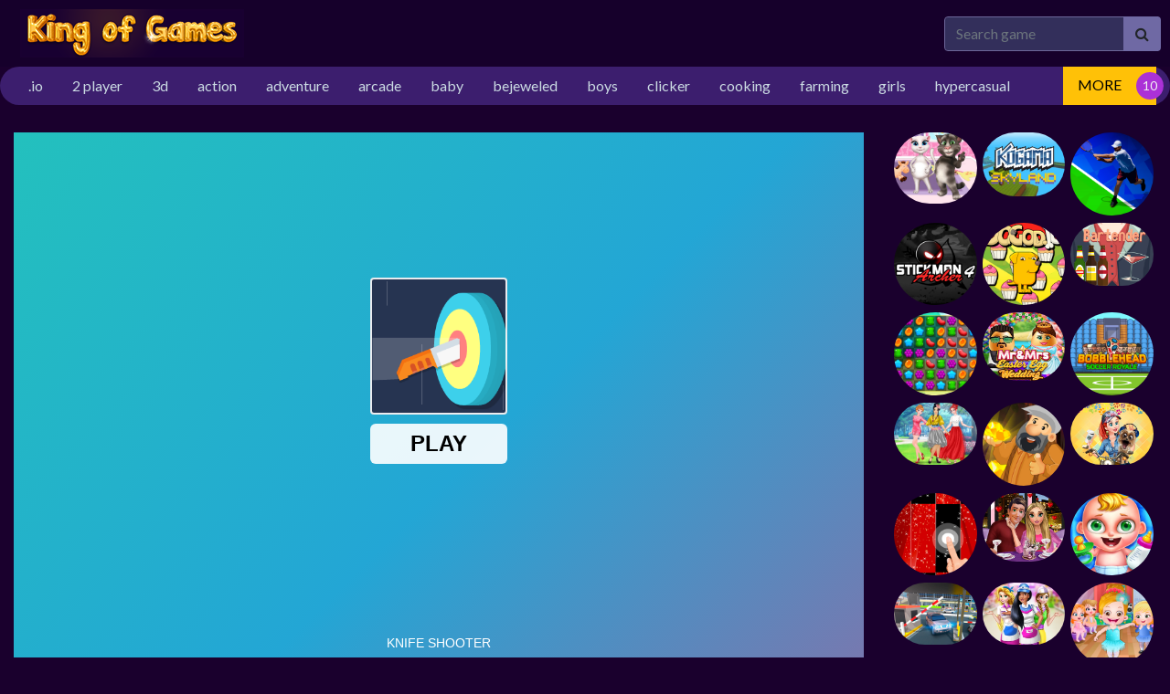

--- FILE ---
content_type: text/html; charset=UTF-8
request_url: https://kingofgames.net/game/knife-shooter
body_size: 4329
content:
<!DOCTYPE html>
<html lang="en">
	<head>
	    <!-- Global site tag (gtag.js) - Google Analytics -->
<script async src="https://www.googletagmanager.com/gtag/js?id=UA-19330065-9"></script>
<script>
  window.dataLayer = window.dataLayer || [];
  function gtag(){dataLayer.push(arguments);}
  gtag('js', new Date());

  gtag('config', 'UA-19330065-9');
</script>
		<meta charset="utf-8">
		<meta name="viewport" content="width=device-width, initial-scale=1, shrink-to-fit=no" />
		<title>Knife Shooter | Play HTML5 Games</title>
		<meta name="description" content="Knife Shooter">
						<meta name="twitter:card" content="summary_large_image" />
				<meta name="twitter:title" content="Knife Shooter | Play HTML5 Games" />
				<meta name="twitter:description" content="Knife Shooter" />
				<meta name="twitter:image:src" content="https://img.gamedistribution.com/853477bb675d4295bab5145757864c41.jpg"><meta property="og:image" content="https://img.gamedistribution.com/853477bb675d4295bab5145757864c41.jpg">				<!-- Google fonts-->
		<link href="https://fonts.googleapis.com/css?family=Montserrat:400,700" rel="stylesheet" type="text/css" />
		<link href="https://fonts.googleapis.com/css?family=Lato:400,700,400italic,700italic" rel="stylesheet" type="text/css" />
		<link rel="stylesheet" type="text/css" href="https://kingofgames.net/content/themes/dark-grid//style/bootstrap.min.css" />
		<link rel="stylesheet" type="text/css" href="https://kingofgames.net/content/themes/dark-grid//style/jquery-comments.css" />
		<link rel="stylesheet" type="text/css" href="https://kingofgames.net/content/themes/dark-grid//style/user.css" />
		<link rel="stylesheet" type="text/css" href="https://kingofgames.net/content/themes/dark-grid//style/style.css" />
		<link rel="stylesheet" type="text/css" href="https://kingofgames.net/content/themes/dark-grid//style/custom.css" />
		<!-- Font Awesome icons (free version)-->
		<link rel="stylesheet" type="text/css" href="https://cdnjs.cloudflare.com/ajax/libs/font-awesome/4.7.0/css/font-awesome.min.css" />
				
	</head>


	<body id="page-top">

		<!-- Navigation-->
		<div class="container site-container">

		<div class="site-content">
		   	    
</div>
	

		<nav class="navbar navbar-expand-lg navbar-dark top-nav" id="mainNav">
		    
			<div class="container">
				<button class="navbar-toggler navbar-toggler-left collapsed" type="button" data-toggle="collapse" data-target="#navb" aria-expanded="false">
					<span class="navbar-toggler-icon"></span>
				</button>
				
				<a class="navbar-brand js-scroll-trigger" href="https://kingofgames.net/"><img src="https://kingofgames.net/images/kingofgames-v2.png" class="site-logo" alt="site-logo"></a>
				<div class="navbar-collapse collapse justify-content-end" id="navb">
	<ul class="navbar-nav ml-auto text-uppercase">
				<li class="nav-item">
					</li>
	</ul>
	<form class="form-inline my-2 my-lg-0 search-bar" action="/index.php">
		<div class="input-group">
			<input type="hidden" name="viewpage" value="search" />
			<input type="text" class="form-control rounded-left search" placeholder="Search game" name="slug" minlength="2" required />
			<div class="input-group-append">
				<button type="submit" class="btn btn-search" type="button">
					<i class="fa fa-search"></i>
				</button>
			</div>
		</div>
	</form>
</div>							</div>
		</nav>
		
				    
		
		<div class="nav-categories">
			<div class="container">
				<nav class='greedy'>
	<ul class="links list-categories"><a href="https://kingofgames.net/category/io"><li>.io</li></a><a href="https://kingofgames.net/category/2-player"><li>2 player</li></a><a href="https://kingofgames.net/category/3d"><li>3d</li></a><a href="https://kingofgames.net/category/action"><li>action</li></a><a href="https://kingofgames.net/category/adventure"><li>adventure</li></a><a href="https://kingofgames.net/category/arcade"><li>arcade</li></a><a href="https://kingofgames.net/category/baby"><li>baby</li></a><a href="https://kingofgames.net/category/bejeweled"><li>bejeweled</li></a><a href="https://kingofgames.net/category/boys"><li>boys</li></a><a href="https://kingofgames.net/category/clicker"><li>clicker</li></a><a href="https://kingofgames.net/category/cooking"><li>cooking</li></a><a href="https://kingofgames.net/category/farming"><li>farming</li></a><a href="https://kingofgames.net/category/girls"><li>girls</li></a><a href="https://kingofgames.net/category/hypercasual"><li>hypercasual</li></a><a href="https://kingofgames.net/category/ingame-purchase"><li>ingame purchase</li></a><a href="https://kingofgames.net/category/multiplayer"><li>multiplayer</li></a><a href="https://kingofgames.net/category/puzzle"><li>puzzle</li></a><a href="https://kingofgames.net/category/racing"><li>racing</li></a><a href="https://kingofgames.net/category/shooting"><li>shooting</li></a><a href="https://kingofgames.net/category/soccer"><li>soccer</li></a><a href="https://kingofgames.net/category/social"><li>social</li></a><a href="https://kingofgames.net/category/sports"><li>sports</li></a><a href="https://kingofgames.net/category/stickman"><li>stickman</li></a><a href="https://kingofgames.net/category/top-picks"><li>top picks</li></a></ul>	<button>MORE</button>
  	<ul class='hidden-links hidden'></ul>
</nav>			</div>
		</div>
		


</div>

	     

		
<div class="container">
	<div class="game-container">
				<div class="content-wrapper">
		<div class="row">
			<div class="col-md-9 game-content">
				<div class="game-iframe-container">
					<iframe class="game-iframe" id="game-area" src="https://html5.gamedistribution.com/853477bb675d4295bab5145757864c41/" width="480" height="720" scrolling="none" frameborder="0" allowfullscreen></iframe>
				</div>
				<div class="single-info-container">
					<div class="header-left">
						<h1 class="single-title">Knife Shooter</h1>
						<p>Played 5069 times.</p>
					</div>
					<div class="header-right">
						<div class="stats-vote">
														<div class="txt-stats"><b class="text-success"></b> (0/0)</div>
							<i class="icon-vote fa fa-thumbs-up" id="upvote" data-id="1897"></i>
							<i class="icon-vote fa fa-thumbs-down" id="downvote" data-id="1897"></i>
							<div class="vote-status"></div>
						</div>
					</div>
					<div class="action-btn">
						<div class="single-icon"><i class="fa fa-external-link-square" aria-hidden="true"></i><a href="https://kingofgames.net/full/knife-shooter" target="_blank">Open in new window</a></div>
						<div class="single-icon"><i class="fa fa-expand" aria-hidden="true"></i><a href="#" onclick="open_fullscreen()">Fullscreen</a></div>
												
					</div>
				</div>
				<b>Description:</b>
				<div class="single-description">
					Knife Shooter				</div>
				<br>
				<b>Instructions:</b>
				<div class="single-instructions">
					Tap to shoot				</div>
				<br>
				<div class="single-leaderboard">
					<div id="content-leaderboard" class="table-responsive"></div>
				</div>
				<br>
				<b>Categories:</b>
				<p class="cat-list"> 
										<a href="https://kingofgames.net/category/adventure" class="cat-link">adventure</a>
									</p>
								<div class="single-comments">
				</div>
			</div>
			<div class="col-md-3">
				<div class="sidebar">
	<div class=""><div class="row">	<div class="col-4 list-tile">
		<a href="https://kingofgames.net/game/preganat-kitty-room-decor">
			<div class="list-game">
				<div class="list-thumbnail"><img src="https://img.gamedistribution.com/90317244fbea40afab440670bc63bb15.jpg" class="small-thumb" alt="Preganat Kitty Room Decor"></div>
			</div>
		</a>
	</div>
		<div class="col-4 list-tile">
		<a href="https://kingofgames.net/game/kogama-skyland">
			<div class="list-game">
				<div class="list-thumbnail"><img src="https://img.gamedistribution.com/8e525b55e09d47fe8dd01f540f6fe680.jpg" class="small-thumb" alt="KOGAMA: Skyland"></div>
			</div>
		</a>
	</div>
		<div class="col-4 list-tile">
		<a href="https://kingofgames.net/game/tennis-open-2020">
			<div class="list-game">
				<div class="list-thumbnail"><img src="https://img.gamedistribution.com/232601ca319b4f76bcb47bd824c1625b-512x512.jpeg" class="small-thumb" alt="Tennis Open 2020"></div>
			</div>
		</a>
	</div>
		<div class="col-4 list-tile">
		<a href="https://kingofgames.net/game/stickman-archer-4">
			<div class="list-game">
				<div class="list-thumbnail"><img src="https://img.gamedistribution.com/b43111f268814b26bf2fb4fcbaf2f536-512x512.jpeg" class="small-thumb" alt="Stickman Archer 4"></div>
			</div>
		</a>
	</div>
		<div class="col-4 list-tile">
		<a href="https://kingofgames.net/game/dogodio">
			<div class="list-game">
				<div class="list-thumbnail"><img src="https://img.gamedistribution.com/e42c3178ec9a43e092738b63a5271a68-512x512.jpeg" class="small-thumb" alt="Dogod.io"></div>
			</div>
		</a>
	</div>
		<div class="col-4 list-tile">
		<a href="https://kingofgames.net/game/bartender">
			<div class="list-game">
				<div class="list-thumbnail"><img src="https://img.gamedistribution.com/02fde2fb421442a8b4caf2273721196d.jpg" class="small-thumb" alt="Bartender"></div>
			</div>
		</a>
	</div>
		<div class="col-4 list-tile">
		<a href="https://kingofgames.net/game/sweet-match-3">
			<div class="list-game">
				<div class="list-thumbnail"><img src="https://img.gamedistribution.com/a37271bcbf1d48b695b65ef9e3ba811b-512x512.jpeg" class="small-thumb" alt="Sweet Match 3"></div>
			</div>
		</a>
	</div>
		<div class="col-4 list-tile">
		<a href="https://kingofgames.net/game/mr-mrs-easter-wedding">
			<div class="list-game">
				<div class="list-thumbnail"><img src="https://img.gamedistribution.com/9613c3eabe414248afc8797af01183f2.jpg" class="small-thumb" alt="Mr & Mrs Easter Wedding"></div>
			</div>
		</a>
	</div>
		<div class="col-4 list-tile">
		<a href="https://kingofgames.net/game/bobblehead-soccer">
			<div class="list-game">
				<div class="list-thumbnail"><img src="https://img.gamedistribution.com/3b27282d5b7c43c987f9aa75d45c39f6-512x512.jpeg" class="small-thumb" alt="Bobblehead Soccer"></div>
			</div>
		</a>
	</div>
		<div class="col-4 list-tile">
		<a href="https://kingofgames.net/game/your-stylish-summer-checklist">
			<div class="list-game">
				<div class="list-thumbnail"><img src="https://img.gamedistribution.com/6df04647005646b1817a2b30604be1fd-512x384.jpeg" class="small-thumb" alt="Your Stylish Summer Checklist"></div>
			</div>
		</a>
	</div>
		<div class="col-4 list-tile">
		<a href="https://kingofgames.net/game/gold-mine">
			<div class="list-game">
				<div class="list-thumbnail"><img src="https://img.gamedistribution.com/d884fa5244134828af0dd9b7d2de6a55-512x512.jpeg" class="small-thumb" alt="Gold Mine"></div>
			</div>
		</a>
	</div>
		<div class="col-4 list-tile">
		<a href="https://kingofgames.net/game/princesses-pets-photo-contest">
			<div class="list-game">
				<div class="list-thumbnail"><img src="https://img.gamedistribution.com/5b5c57b84b3c491da99d84c7f7c1f171.jpg" class="small-thumb" alt="Princesses & Pets Photo Contest"></div>
			</div>
		</a>
	</div>
		<div class="col-4 list-tile">
		<a href="https://kingofgames.net/game/xmas-magic-tiles">
			<div class="list-game">
				<div class="list-thumbnail"><img src="https://img.gamedistribution.com/edf3ce01995e40dcb8f9442eda23ed54-512x512.jpeg" class="small-thumb" alt="Xmas Magic Tiles"></div>
			</div>
		</a>
	</div>
		<div class="col-4 list-tile">
		<a href="https://kingofgames.net/game/lovers-date-night">
			<div class="list-game">
				<div class="list-thumbnail"><img src="https://img.gamedistribution.com/0511927371a4499da0cd0ae92e688d1a.jpg" class="small-thumb" alt="Lovers Date Night"></div>
			</div>
		</a>
	</div>
		<div class="col-4 list-tile">
		<a href="https://kingofgames.net/game/daily-baby-care">
			<div class="list-game">
				<div class="list-thumbnail"><img src="https://img.gamedistribution.com/5dc467a03e1443309872a40d937cfb05-512x512.jpeg" class="small-thumb" alt="Daily Baby Care"></div>
			</div>
		</a>
	</div>
		<div class="col-4 list-tile">
		<a href="https://kingofgames.net/game/jeep-parking-mania-airport">
			<div class="list-game">
				<div class="list-thumbnail"><img src="https://img.gamedistribution.com/cf71510001b54ce2bb45c69e80ad4a8a-512x384.jpeg" class="small-thumb" alt="Jeep Parking Mania Airport"></div>
			</div>
		</a>
	</div>
		<div class="col-4 list-tile">
		<a href="https://kingofgames.net/game/super-market-cashier-girl">
			<div class="list-game">
				<div class="list-thumbnail"><img src="https://img.gamedistribution.com/7d5fd7d245b04f42b648f9621055e15d.jpg" class="small-thumb" alt="Super Market Cashier Girl"></div>
			</div>
		</a>
	</div>
		<div class="col-4 list-tile">
		<a href="https://kingofgames.net/game/baby-hazel-ballerina-dance">
			<div class="list-game">
				<div class="list-thumbnail"><img src="https://img.gamedistribution.com/36860a0df08e44bb869b313517601493-512x512.jpeg" class="small-thumb" alt="Baby Hazel Ballerina Dance"></div>
			</div>
		</a>
	</div>
		<div class="col-4 list-tile">
		<a href="https://kingofgames.net/game/heavy-coach-bus-simulation-game">
			<div class="list-game">
				<div class="list-thumbnail"><img src="https://img.gamedistribution.com/c96c5e5029bb47dd88af0b7465eba44e-512x512.jpeg" class="small-thumb" alt="Heavy Coach Bus Simulation Game"></div>
			</div>
		</a>
	</div>
		<div class="col-4 list-tile">
		<a href="https://kingofgames.net/game/classicsnakeio">
			<div class="list-game">
				<div class="list-thumbnail"><img src="https://img.gamedistribution.com/ac203bbf406043b49ef1ca2c97129999-512x512.jpeg" class="small-thumb" alt="ClassicSnake.io"></div>
			</div>
		</a>
	</div>
	</div></div></div>			</div>
		</div>
	</div>
		</div>
	<div class="bottom-container">
		<h3 class="item-title"><i class="fa fa-thumbs-up" aria-hidden="true"></i>SIMILAR GAMES</h3>
		<div class="grid-layout grid-wrapper">		<div class="grid-item item-grid">
	<a href="https://kingofgames.net/game/fireboy-and-watergirl-1-forest-temple">
	<div class="list-game">
		<div class="list-thumbnail"><img src="https://img.gamedistribution.com/a55c9cc9c21e4fc683c8c6857f3d0c75-512x512.jpeg" class="small-thumb" alt="Fireboy and Watergirl 1 Forest Temple"></div>
		<div class="list-title">
			<div class="star-rating text-center"><img src="https://kingofgames.net/content/themes/dark-grid/images/star-5.png" alt="rating"></div>Fireboy and Watergirl 1 Forest Temple		</div>
	</div>
	</a>
</div>			<div class="grid-item item-grid">
	<a href="https://kingofgames.net/game/fire-and-water-birds">
	<div class="list-game">
		<div class="list-thumbnail"><img src="https://img.gamedistribution.com/a55c9cc9c21e4fc683c8c6857f3d0c75-512x512.jpeg" class="small-thumb" alt="Fire and Water Birds"></div>
		<div class="list-title">
			<div class="star-rating text-center"><img src="https://kingofgames.net/content/themes/dark-grid/images/star-5.png" alt="rating"></div>Fire and Water Birds		</div>
	</div>
	</a>
</div>			<div class="grid-item item-grid">
	<a href="https://kingofgames.net/game/bob-the-robber">
	<div class="list-game">
		<div class="list-thumbnail"><img src="https://img.gamedistribution.com/18d28481ea514f3c838f9a5a355fb0f7-512x512.jpeg" class="small-thumb" alt="Bob The Robber"></div>
		<div class="list-title">
			<div class="star-rating text-center"><img src="https://kingofgames.net/content/themes/dark-grid/images/star-0.png" alt="rating"></div>Bob The Robber		</div>
	</div>
	</a>
</div>			<div class="grid-item item-grid">
	<a href="https://kingofgames.net/game/fireboy-and-watergirl-2-light-temple">
	<div class="list-game">
		<div class="list-thumbnail"><img src="https://img.gamedistribution.com/383ad09b92c7446b9113cccc29630517-512x512.jpeg" class="small-thumb" alt="Fireboy and Watergirl 2 Light Temple"></div>
		<div class="list-title">
			<div class="star-rating text-center"><img src="https://kingofgames.net/content/themes/dark-grid/images/star-5.png" alt="rating"></div>Fireboy and Watergirl 2 Light Temple		</div>
	</div>
	</a>
</div>			<div class="grid-item item-grid">
	<a href="https://kingofgames.net/game/fireboy-and-watergirl-5-elements">
	<div class="list-game">
		<div class="list-thumbnail"><img src="https://img.gamedistribution.com/03f124074b0049f89fdace0cacf8ead5-512x512.jpeg" class="small-thumb" alt="Fireboy and Watergirl 5 Elements"></div>
		<div class="list-title">
			<div class="star-rating text-center"><img src="https://kingofgames.net/content/themes/dark-grid/images/star-5.png" alt="rating"></div>Fireboy and Watergirl 5 Elements		</div>
	</div>
	</a>
</div>			<div class="grid-item item-grid">
	<a href="https://kingofgames.net/game/fireboy-and-watergirl-3-ice-temple">
	<div class="list-game">
		<div class="list-thumbnail"><img src="https://img.gamedistribution.com/f3a6e1ac0a77412289cbac47658b2b68-512x512.jpeg" class="small-thumb" alt="Fireboy and Watergirl 3 Ice Temple"></div>
		<div class="list-title">
			<div class="star-rating text-center"><img src="https://kingofgames.net/content/themes/dark-grid/images/star-0.png" alt="rating"></div>Fireboy and Watergirl 3 Ice Temple		</div>
	</div>
	</a>
</div>			<div class="grid-item item-grid">
	<a href="https://kingofgames.net/game/bitlife-life-simulator">
	<div class="list-game">
		<div class="list-thumbnail"><img src="https://img.gamedistribution.com/2e44fb60fd3f4606b1b06c17a2b9d60d-512x512.jpeg" class="small-thumb" alt="BitLife Life Simulator"></div>
		<div class="list-title">
			<div class="star-rating text-center"><img src="https://kingofgames.net/content/themes/dark-grid/images/star-0.png" alt="rating"></div>BitLife Life Simulator		</div>
	</div>
	</a>
</div>			<div class="grid-item item-grid">
	<a href="https://kingofgames.net/game/fireboy-and-watergirl-4-crystal-temple">
	<div class="list-game">
		<div class="list-thumbnail"><img src="https://img.gamedistribution.com/3790681b69584409b7f681a8e400102d-512x512.jpeg" class="small-thumb" alt="Fireboy and Watergirl 4 Crystal Temple"></div>
		<div class="list-title">
			<div class="star-rating text-center"><img src="https://kingofgames.net/content/themes/dark-grid/images/star-0.png" alt="rating"></div>Fireboy and Watergirl 4 Crystal Temple		</div>
	</div>
	</a>
</div>			<div class="grid-item item-grid">
	<a href="https://kingofgames.net/game/squid-challenge-honeycomb">
	<div class="list-game">
		<div class="list-thumbnail"><img src="https://img.gamedistribution.com/16e6464f0bee4c918a39a1b4d4a639a6-512x512.jpeg" class="small-thumb" alt="Squid Challenge Honeycomb"></div>
		<div class="list-title">
			<div class="star-rating text-center"><img src="https://kingofgames.net/content/themes/dark-grid/images/star-0.png" alt="rating"></div>Squid Challenge Honeycomb		</div>
	</div>
	</a>
</div>			<div class="grid-item item-grid">
	<a href="https://kingofgames.net/game/dumb-ways-to-die-original">
	<div class="list-game">
		<div class="list-thumbnail"><img src="https://img.gamedistribution.com/c88fe584f7c0425facc05167283329cc-512x512.jpeg" class="small-thumb" alt="Dumb Ways To Die Original"></div>
		<div class="list-title">
			<div class="star-rating text-center"><img src="https://kingofgames.net/content/themes/dark-grid/images/star-5.png" alt="rating"></div>Dumb Ways To Die Original		</div>
	</div>
	</a>
</div>			<div class="grid-item item-grid">
	<a href="https://kingofgames.net/game/pou">
	<div class="list-game">
		<div class="list-thumbnail"><img src="https://img.gamedistribution.com/d1362abc246f43bdb5c26643aec2b61b-512x512.jpeg" class="small-thumb" alt="Pou"></div>
		<div class="list-title">
			<div class="star-rating text-center"><img src="https://kingofgames.net/content/themes/dark-grid/images/star-5.png" alt="rating"></div>Pou		</div>
	</div>
	</a>
</div>			<div class="grid-item item-grid">
	<a href="https://kingofgames.net/game/backflip-dive-3d">
	<div class="list-game">
		<div class="list-thumbnail"><img src="https://img.gamedistribution.com/a9d7229d3be14c0284d5281d125f27f3-512x512.jpeg" class="small-thumb" alt="Backflip Dive 3D"></div>
		<div class="list-title">
			<div class="star-rating text-center"><img src="https://kingofgames.net/content/themes/dark-grid/images/star-5.png" alt="rating"></div>Backflip Dive 3D		</div>
	</div>
	</a>
</div>	</div>	</div>
</div>
	<footer class="footer text-center">
		<div class="container">
			<div class="row">
				<div class="col-lg-4 mb-5 mb-lg-0">
									</div>
				<div class="col-lg-4 mb-5 mb-lg-0">
									</div>
				<div class="col-lg-4">
									</div>
			</div>
		</div>
	</footer>
	<div class="copyright py-4 text-center">
		<div class="container">
			King of Games © 2022. All rights reserved. 		</div>
	</div>
	</div>
	</div>
	<script type="text/javascript" src="https://kingofgames.net/content/themes/dark-grid/js/jquery-3.3.1.min.js"></script>
	<script type="text/javascript" src="https://kingofgames.net/content/themes/dark-grid/js/bootstrap.min.js"></script>
	<script type="text/javascript" src="https://kingofgames.net/js/jquery-comments.min.js"></script>
	<script type="text/javascript" src="https://kingofgames.net/content/themes/dark-grid/js/script.js"></script>
	<script type="text/javascript" src="https://kingofgames.net/content/themes/dark-grid/js/custom.js"></script>
	<script type="text/javascript" src="https://kingofgames.net/js/stats.js"></script>
	  <script defer src="https://static.cloudflareinsights.com/beacon.min.js/vcd15cbe7772f49c399c6a5babf22c1241717689176015" integrity="sha512-ZpsOmlRQV6y907TI0dKBHq9Md29nnaEIPlkf84rnaERnq6zvWvPUqr2ft8M1aS28oN72PdrCzSjY4U6VaAw1EQ==" data-cf-beacon='{"version":"2024.11.0","token":"f6db5771d299454daa39fa85da269623","r":1,"server_timing":{"name":{"cfCacheStatus":true,"cfEdge":true,"cfExtPri":true,"cfL4":true,"cfOrigin":true,"cfSpeedBrain":true},"location_startswith":null}}' crossorigin="anonymous"></script>
</body>
</html>

--- FILE ---
content_type: text/html; charset=utf-8
request_url: https://www.google.com/recaptcha/api2/aframe
body_size: 266
content:
<!DOCTYPE HTML><html><head><meta http-equiv="content-type" content="text/html; charset=UTF-8"></head><body><script nonce="HE1XdshaAliMSQAV-C5rCA">/** Anti-fraud and anti-abuse applications only. See google.com/recaptcha */ try{var clients={'sodar':'https://pagead2.googlesyndication.com/pagead/sodar?'};window.addEventListener("message",function(a){try{if(a.source===window.parent){var b=JSON.parse(a.data);var c=clients[b['id']];if(c){var d=document.createElement('img');d.src=c+b['params']+'&rc='+(localStorage.getItem("rc::a")?sessionStorage.getItem("rc::b"):"");window.document.body.appendChild(d);sessionStorage.setItem("rc::e",parseInt(sessionStorage.getItem("rc::e")||0)+1);localStorage.setItem("rc::h",'1768544624665');}}}catch(b){}});window.parent.postMessage("_grecaptcha_ready", "*");}catch(b){}</script></body></html>

--- FILE ---
content_type: application/javascript
request_url: https://kingofgames.net/content/themes/dark-grid/js/custom.js
body_size: -330
content:
/*

Custom script

This file will not be overwritten by the updater

*/